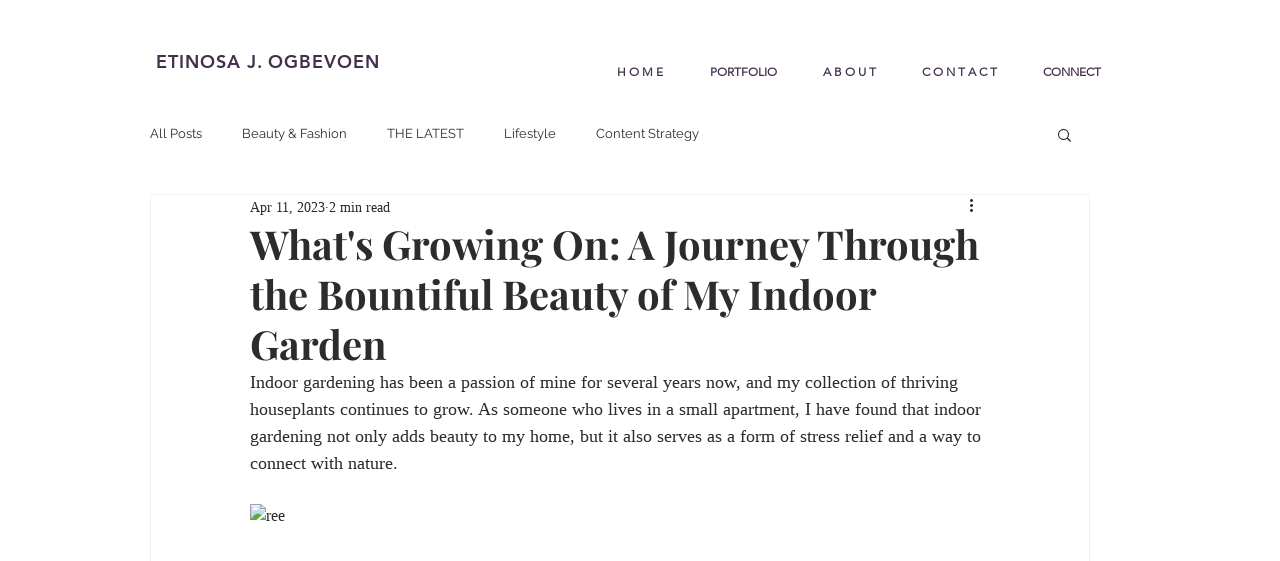

--- FILE ---
content_type: text/css; charset=utf-8
request_url: https://www.enhancetheindividual.com/_serverless/pro-gallery-css-v4-server/layoutCss?ver=2&id=ftgtp-not-scoped&items=3334_1440_1800%7C3713_1710_2280%7C3584_1710_2280&container=2277.796875_740_553.5_720&options=gallerySizeType:px%7CenableInfiniteScroll:true%7CtitlePlacement:SHOW_ON_HOVER%7CarrowsSize:23%7CimageMargin:5%7CgalleryLayout:4%7CisVertical:false%7CcubeRatio:1.77%7CcubeType:fit%7CgalleryThumbnailsAlignment:none
body_size: -163
content:
#pro-gallery-ftgtp-not-scoped .pro-gallery-parent-container{ width: 740px !important; height: 554px !important; } #pro-gallery-ftgtp-not-scoped [data-hook="item-container"][data-idx="0"].gallery-item-container{opacity: 1 !important;display: block !important;transition: opacity .2s ease !important;top: 0px !important;left: 0px !important;right: auto !important;height: 554px !important;width: 443px !important;} #pro-gallery-ftgtp-not-scoped [data-hook="item-container"][data-idx="0"] .gallery-item-common-info-outer{height: 100% !important;} #pro-gallery-ftgtp-not-scoped [data-hook="item-container"][data-idx="0"] .gallery-item-common-info{height: 100% !important;width: 100% !important;} #pro-gallery-ftgtp-not-scoped [data-hook="item-container"][data-idx="0"] .gallery-item-wrapper{width: 443px !important;height: 554px !important;margin: 0 !important;} #pro-gallery-ftgtp-not-scoped [data-hook="item-container"][data-idx="0"] .gallery-item-content{width: 443px !important;height: 554px !important;margin: 0px 0px !important;opacity: 1 !important;} #pro-gallery-ftgtp-not-scoped [data-hook="item-container"][data-idx="0"] .gallery-item-hover{width: 443px !important;height: 554px !important;opacity: 1 !important;} #pro-gallery-ftgtp-not-scoped [data-hook="item-container"][data-idx="0"] .item-hover-flex-container{width: 443px !important;height: 554px !important;margin: 0px 0px !important;opacity: 1 !important;} #pro-gallery-ftgtp-not-scoped [data-hook="item-container"][data-idx="0"] .gallery-item-wrapper img{width: 100% !important;height: 100% !important;opacity: 1 !important;} #pro-gallery-ftgtp-not-scoped [data-hook="item-container"][data-idx="1"].gallery-item-container{opacity: 1 !important;display: block !important;transition: opacity .2s ease !important;top: 0px !important;left: 448px !important;right: auto !important;height: 554px !important;width: 415px !important;} #pro-gallery-ftgtp-not-scoped [data-hook="item-container"][data-idx="1"] .gallery-item-common-info-outer{height: 100% !important;} #pro-gallery-ftgtp-not-scoped [data-hook="item-container"][data-idx="1"] .gallery-item-common-info{height: 100% !important;width: 100% !important;} #pro-gallery-ftgtp-not-scoped [data-hook="item-container"][data-idx="1"] .gallery-item-wrapper{width: 415px !important;height: 554px !important;margin: 0 !important;} #pro-gallery-ftgtp-not-scoped [data-hook="item-container"][data-idx="1"] .gallery-item-content{width: 415px !important;height: 554px !important;margin: 0px 0px !important;opacity: 1 !important;} #pro-gallery-ftgtp-not-scoped [data-hook="item-container"][data-idx="1"] .gallery-item-hover{width: 415px !important;height: 554px !important;opacity: 1 !important;} #pro-gallery-ftgtp-not-scoped [data-hook="item-container"][data-idx="1"] .item-hover-flex-container{width: 415px !important;height: 554px !important;margin: 0px 0px !important;opacity: 1 !important;} #pro-gallery-ftgtp-not-scoped [data-hook="item-container"][data-idx="1"] .gallery-item-wrapper img{width: 100% !important;height: 100% !important;opacity: 1 !important;} #pro-gallery-ftgtp-not-scoped [data-hook="item-container"][data-idx="2"].gallery-item-container{opacity: 1 !important;display: block !important;transition: opacity .2s ease !important;top: 0px !important;left: 868px !important;right: auto !important;height: 554px !important;width: 415px !important;} #pro-gallery-ftgtp-not-scoped [data-hook="item-container"][data-idx="2"] .gallery-item-common-info-outer{height: 100% !important;} #pro-gallery-ftgtp-not-scoped [data-hook="item-container"][data-idx="2"] .gallery-item-common-info{height: 100% !important;width: 100% !important;} #pro-gallery-ftgtp-not-scoped [data-hook="item-container"][data-idx="2"] .gallery-item-wrapper{width: 415px !important;height: 554px !important;margin: 0 !important;} #pro-gallery-ftgtp-not-scoped [data-hook="item-container"][data-idx="2"] .gallery-item-content{width: 415px !important;height: 554px !important;margin: 0px 0px !important;opacity: 1 !important;} #pro-gallery-ftgtp-not-scoped [data-hook="item-container"][data-idx="2"] .gallery-item-hover{width: 415px !important;height: 554px !important;opacity: 1 !important;} #pro-gallery-ftgtp-not-scoped [data-hook="item-container"][data-idx="2"] .item-hover-flex-container{width: 415px !important;height: 554px !important;margin: 0px 0px !important;opacity: 1 !important;} #pro-gallery-ftgtp-not-scoped [data-hook="item-container"][data-idx="2"] .gallery-item-wrapper img{width: 100% !important;height: 100% !important;opacity: 1 !important;} #pro-gallery-ftgtp-not-scoped .pro-gallery-prerender{height:554px !important;}#pro-gallery-ftgtp-not-scoped {height:554px !important; width:740px !important;}#pro-gallery-ftgtp-not-scoped .pro-gallery-margin-container {height:554px !important;}#pro-gallery-ftgtp-not-scoped .one-row:not(.thumbnails-gallery) {height:556px !important; width:745px !important;}#pro-gallery-ftgtp-not-scoped .one-row:not(.thumbnails-gallery) .gallery-horizontal-scroll {height:556px !important;}#pro-gallery-ftgtp-not-scoped .pro-gallery-parent-container:not(.gallery-slideshow) [data-hook=group-view] .item-link-wrapper::before {height:556px !important; width:745px !important;}#pro-gallery-ftgtp-not-scoped .pro-gallery-parent-container {height:554px !important; width:740px !important;}